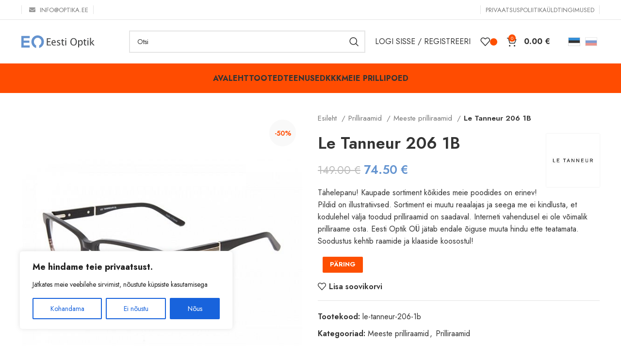

--- FILE ---
content_type: image/svg+xml
request_url: https://optika.ee/wp-content/uploads/2021/08/eo_clr_hor_svg-1.svg
body_size: 1280
content:
<?xml version="1.0" encoding="UTF-8"?> <svg xmlns="http://www.w3.org/2000/svg" id="Слой_1" data-name="Слой 1" viewBox="0 0 1180.13 201.88"><defs><style> .cls-1 { fill: #6493cf; } .cls-2 { fill: #414243; } </style></defs><title>Монтажная область 1</title><path class="cls-1" d="M262.36.31C207.14,0,162.15,45,161.87,100.85v1c-.05,46.84,31.34,87.74,76.23,99.34V160.53c-21.17-10-35.95-32.43-35.95-58.54,0-35.4,27.15-64.13,60.64-64.13S323.43,66.58,323.43,102c0,25.93-14.58,48.21-35.52,58.34v40.79a101.84,101.84,0,0,0,75.8-99.25C363.39,43,318.09.31,262.36.31"></path><polygon class="cls-1" points="-0.12 9.82 134.37 9.82 134.37 43.66 37.23 43.66 37.23 83.71 129.17 83.71 129.17 117.86 36.91 117.86 36.91 159.89 134.04 159.89 134.04 194.7 -0.12 194.7 -0.12 9.82"></polygon><polygon class="cls-2" points="409.96 160.47 409.96 46.34 473.04 46.34 473.04 58.45 425.98 58.45 425.98 95.09 465.41 95.09 465.41 107.03 425.98 107.03 425.98 148.36 476.32 148.36 476.32 160.47 409.96 160.47"></polygon><path class="cls-2" d="M552.69,157.77a90.7,90.7,0,0,1-25.86,4.63q-18.39,0-29.9-12.29t-11.51-31.85q0-19,10.17-31.21a32.47,32.47,0,0,1,26.05-12.18c10,0,17.75,3.62,23.28,10.86s8.2,17.47,8.2,30.77v4.63H500.74q3.28,29.77,28.91,29.78,9.38,0,23-5.18Zm-51.28-48.11H537.9q0-23.39-17.24-23.37t-19.32,23.37"></path><path class="cls-2" d="M572.84,157.53V143.58q14.71,7.42,25.64,7.4a16.17,16.17,0,0,0,10.74-3.62,11,11,0,0,0,4.27-8.87c0-5.17-4-9.48-12-12.87l-8.77-3.78q-19.47-8.16-19.47-23.53A21.14,21.14,0,0,1,581,81.06c5.08-4.18,12.1-6.28,21-6.28a95.25,95.25,0,0,1,17.17,1.93l3.14.62V90a73.51,73.51,0,0,0-20.08-3.78,17.26,17.26,0,0,0-10.47,2.89,9.09,9.09,0,0,0-3.94,7.75c0,4.58,3.58,8.42,11,11.57l7.16,3.07q12.29,5.25,17.39,11.06A21.33,21.33,0,0,1,628.44,137a22.46,22.46,0,0,1-8.63,18.11q-8.62,7.07-22,7.07a82.34,82.34,0,0,1-25.07-4.85"></path><path class="cls-2" d="M689.32,160.47a46.29,46.29,0,0,1-12,1.93q-11.47,0-17.91-6.64T653,137.26V88.14H642.64V76.73H653V61.54l15-1.48V76.73h21.67V88.14H668.05v46.42q0,16.44,14,16.42a32.8,32.8,0,0,0,7.25-1Z"></path><path class="cls-2" d="M707.71,46.34h15v15.2h-15Zm0,30.37h15v83.76h-15Z"></path><path class="cls-2" d="M841.76,163.33q-24,0-38.41-16.29T789,103.43q0-27.32,14.32-43.62t38.41-16.29q24,0,38.4,16.29t14.32,43.62q0,27.28-14.32,43.61t-38.4,16.29m0-12.11q16.83,0,26.31-12.67t9.45-35.28q0-22.42-9.45-35T841.76,55.55q-16.86,0-26.32,12.67T806,103.27q0,22.59,9.46,35.28t26.32,12.67"></path><path class="cls-2" d="M914.3,190.93V76.71h15.05V92.46q9.2-17.59,27.68-17.59,14.94,0,23.53,11t8.59,30.18q0,20.79-9.72,33.57A32.06,32.06,0,0,1,929.29,151v39.93Zm15.05-50.41Q940.93,151,951.46,151a18,18,0,0,0,16-8.76c3.78-5.83,5.57-14,5.57-24.6q0-29.43-19.22-29.41-12.52,0-24.55,13.77Z"></path><path class="cls-2" d="M1046.46,160.47a46.09,46.09,0,0,1-12,1.93q-11.45,0-17.91-6.64t-6.38-18.5V88.14H999.76V76.73h10.36V61.54l15-1.48V76.73h21.68V88.14h-21.68v46.42q0,16.44,14,16.42a32.15,32.15,0,0,0,7.29-1Z"></path><path class="cls-2" d="M1064.83,46.34h15v15.2h-15Zm0,30.37h15v83.76h-15Z"></path><polygon class="cls-2" points="1106.86 160.47 1106.86 38.72 1121.9 38.72 1121.9 117.37 1156.98 76.73 1173.18 76.73 1139.61 115.83 1180.13 160.47 1160.86 160.47 1121.9 117.51 1121.9 160.47 1106.86 160.47"></polygon></svg> 